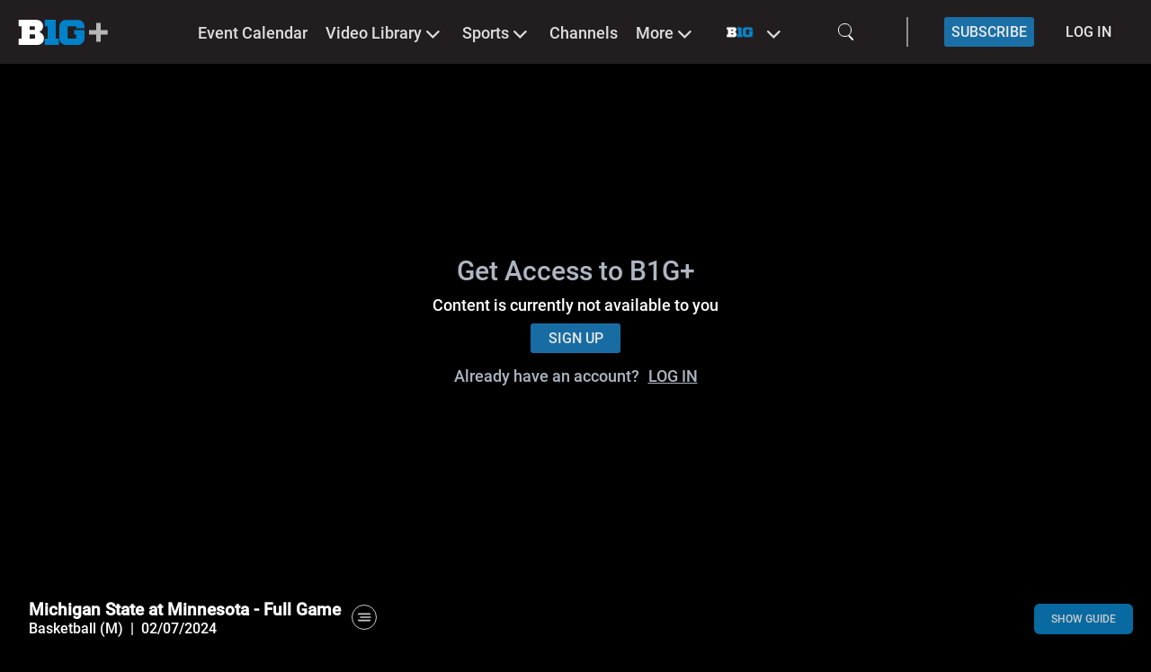

--- FILE ---
content_type: application/javascript; charset=UTF-8
request_url: https://www.bigtenplus.com/build/assets/SiteContainer-2d6be6e6.js
body_size: 359
content:
import{u as t}from"./index-3f266360.js";import{u as e}from"./baseConfig-93af3b9e.js";import{N as r}from"./vendor-65c4a447.js";import{n as i}from"./app-e550e11d.js";import"./index-ab9d9d89.js";import"./index-eeffded0.js";import"./index-4245885d.js";import"./index-5da516dd.js";import"./index-e88bf486.js";import"./website-32eabdbd.js";import"./currentLanguage-8da41942.js";import"./index-fb559119.js";import"./auth-341f8d02.js";import"./cleengLoginProvider-2ad2db1f.js";import"./index-7b5d1a89.js";const s=o=>{window.modpayBroadcastChannel=new BroadcastChannel("mod-pay-channel"),window.modpayBroadcastChannel.onmessage=a=>{switch(a.data.type){case"logout":o.send({type:"LOGOUT_BROADCAST"});break;case"login":o.send({type:"LOGIN_BROADCAST",data:a.data.data});break}}},m={name:"SiteContainer",setup(){const o=e(),{machine:a}=t(o);return s(a),r("machine",a),{machine:a,baseConfig:o}}};var p=function(){var a=this,n=a._self._c;return n("router-view",{attrs:{machine:a.machine}})},c=[],d=i(m,p,c,!1,null,null,null,null);const R=d.exports;export{R as default};


--- FILE ---
content_type: application/javascript; charset=UTF-8
request_url: https://www.bigtenplus.com/build/assets/index-8c93b71b.js
body_size: 660
content:
import{Q as Y,T as j}from"./vendor-65c4a447.js";const q=a=>a.teaserType?"v3":"v2",z=a=>{var s,r,e,i;return(a==null?void 0:a.externalMatch)&&(((r=(s=a==null?void 0:a.content)==null?void 0:s.event)==null?void 0:r.externalMatch)??((i=(e=a==null?void 0:a.baseConfigEvent)==null?void 0:e.externalMatch)==null?void 0:i.value))},B=a=>{var s,r;return((s=a==null?void 0:a.event)==null?void 0:s.eventMatchId)===null?!1:(a==null?void 0:a.externalMatchId)===((r=a==null?void 0:a.event)==null?void 0:r.eventMatchId)},D=(a,s)=>a&&s?s.some(r=>{var u,h,d;const e=r.cat1===((u=a.cat1)==null?void 0:u.id),i=r.cat2===null||r.cat2===((h=a.cat2)==null?void 0:h.id),l=r.cat3===null||r.cat3===((d=a.cat3)==null?void 0:d.id);return e&&i&&l}):!0,G=(a,s=window.baseConfig)=>{var M,v,p,m,y,P,w,I,T,L,b,x,V,_,S,k,A,E;const{match_center:r,use_match_center_links:e}=s,i=q(a)==="v2"?z(a):B(a),l=Y(),u=(M=l==null?void 0:l.getters)==null?void 0:M.matchCenterContentSettings,h=(v=a==null?void 0:a.content)==null?void 0:v.event,d=i&&r&&e&&D(h,u),f=((p=window==null?void 0:window.localePortal)==null?void 0:p.locale)??"en";let C="";((y=(m=a==null?void 0:a.content)==null?void 0:m.distributionType)==null?void 0:y.id)>0?C=((w=(P=a==null?void 0:a.content)==null?void 0:P.distributionType)==null?void 0:w.id)===1?"PlayerPageLive":"PlayerPageVideo":C=((I=a==null?void 0:a.distributionType)==null?void 0:I.id)===1?"PlayerPageLive":"PlayerPageVideo";const Q=j(()=>d?"MatchCenter":C);let g="video";return(b=(L=(T=a==null?void 0:a.editorial)==null?void 0:T.translations)==null?void 0:L[f])!=null&&b.slug?g=(_=(V=(x=a==null?void 0:a.editorial)==null?void 0:x.translations)==null?void 0:V[f])==null?void 0:_.slug:(k=(S=a==null?void 0:a.editorial)==null?void 0:S.selectedLanguage)!=null&&k[0]?g=(A=a==null?void 0:a.editorial)==null?void 0:A.selectedLanguage[0].title.toLowerCase().trim().replace(/[^\w\s-]+/g,"").replace(/[\s_-]+/g,"-").replace(/^-+/,"").replace("---","-").replace("--","-"):(E=a==null?void 0:a.editorial)!=null&&E.translations&&a.editorial.translations.forEach(N=>{N[f]&&(g=N[f].slug)}),{targetName:Q,shouldShowMatchCenter:d,seoTitle:g}};export{G as u};


--- FILE ---
content_type: application/javascript; charset=UTF-8
request_url: https://www.bigtenplus.com/build/assets/PlayerVerticalBottom-8c0f5118.js
body_size: 1053
content:
import{h as i}from"./vendor-65c4a447.js";import{P as a,b as n,c as r}from"./PlayerVerticalBlockInfo-1b712f93.js";import{n as l}from"./app-e550e11d.js";import"./currentLanguage-8da41942.js";import"./currentPortal-288a1b3c.js";import"./ModuleTypeConfig-4dc4215d.js";import"./imageUrl-b783afa6.js";import"./imageUrlUtils-ab823e00.js";import"./useDate-348be3e4.js";import"./useImageUrl-2599688c.js";import"./website-32eabdbd.js";import"./DatePickerSlider-a49af42d.js";import"./displayAds-17217a7c.js";import"./cleengLoginProvider-2ad2db1f.js";var c=function(){var t=this,e=t._self._c;return e("div",{staticClass:"w-100"},[e("div",{staticClass:"player__content__left-block__description flex-active"},[t.showBackButton?e("div",{staticClass:"player__content__backbutton flex-active desktop"},[t.pageHistory.length?e("a",{staticClass:"flex-active",on:{click:function(s){return t.back()}}},[e("svg",{staticClass:"svg-icon svg-arrow-left",attrs:{viewBox:"0 0 100 100"}},[e("g",{attrs:{stroke:"none","stroke-width":"1",fill:"none","fill-rule":"evenodd"}},[e("g",{attrs:{"fill-rule":"nonzero"}},[e("path",{staticClass:"st",attrs:{d:t.ottArrowIcon}})])])]),e("span",[t._v(t._s(t.getTranslationText("GO BACK")))])]):t._e()]):t._e(),t.showMetaDataBox?e("player-vertical-block-info",{key:t.baseConfigEventContent.id,attrs:{options:t.options,"base-config-event-content":t.baseConfigEventContent,showEpg:t.showEpg,showMoreDescription:t.showMoreDescription,"related-videos-length":t.relatedVideos.length},on:{"is-box-visible":t.isBoxVisible,toggleEpg:t.toggleEpg,toggleMoreDescription:t.toggleMoreDescription}}):t._e(),e("player-epg",{attrs:{epgVisible:t.showEpg,content:t.baseConfigEventContent,options:t.options}})],1),e("div",{staticClass:"playerVertical__info__description__more-text__block flex-active",class:{active:t.showMoreDescription}},[e("div",{staticClass:"playerVertical__info__description__more-text__block__close desktop flex-active",on:{click:function(s){t.showMoreDescription=!t.showMoreDescription}}},[e("a",[e("svg",{staticClass:"svg-icon svg-circle",attrs:{viewBox:"0 0 100 100"}},[e("g",{attrs:{stroke:"none","stroke-width":"1",fill:"none","fill-rule":"evenodd"}},[e("g",{attrs:{"fill-rule":"nonzero"}},[e("path",{staticClass:"st",attrs:{d:t.tennisChannelMoreTextCloseIcon}})])])])])]),e("div",{staticClass:"playerVertical__info__description__more-text__block__toptext flex-active desktop"},[e("span",{staticClass:"status"},[t._v("Now Playing")]),e("h2",{staticClass:"flex-active"},[t._v(t._s(t.editorialByLanguage.title))]),e("span",{staticClass:"flex-active"},[t._v(t._s(t.editorialByLanguage.description))])])])])},p=[];const _=104,f={name:"PlayerVerticalBottom",components:{PlayerEpg:a,PlayerVerticalBlockInfo:n},mixins:[r],props:{options:{type:Array,default:()=>[]},baseConfigEventContent:{type:Object,default:()=>({})},moduleOptions:{type:Object,default:()=>({})},relatedVideos:{type:Array,default:()=>[]}},computed:{...i(["currentLanguage","baseConfig"]),showBackButton(){var o;return parseInt((o=this.options.find(t=>t.type_config_id===_))==null?void 0:o.value)}},data:function(){return{showEpg:!1,showMoreDescription:!1,boxVisible:!1}}};var g=l(f,c,p,!1,null,null,null,null);const M=g.exports;export{M as default};


--- FILE ---
content_type: application/javascript; charset=UTF-8
request_url: https://www.bigtenplus.com/build/assets/index-1de611bc.js
body_size: 2898
content:
import{ad as _,ai as C,T as P,aR as f,bn as g}from"./vendor-65c4a447.js";import{n as m}from"./app-e550e11d.js";const y=e=>({handlePreselectPackageLandingPage:(t=null)=>{e({type:"PRESELECT_PACKAGE_LANDING_PAGE",data:t})},handlePreselectPackage:(t=null,n=null,S=null)=>{e({type:"PRESELECT_PACKAGE",data:{packageId:t,moduleId:n,couponCode:S}})},handlePreSavePackage:t=>{e({type:"PRE_SAVE_PACKAGE",value:t})},handleLogin:(t=null)=>{var n;(n=window.gtm)!=null&&n.enabled()&&window.gtm.trackEvent({event:"login_attempt"}),e({type:"LOGIN",data:t})},loadUserOffers:t=>{e({type:"FETCH_USER_OFFERS"})},handleLogout:()=>{var t;(t=window.gtm)!=null&&t.enabled()&&window.gtm.trackEvent({event:"logout"}),e({type:"LOGOUT"})},handleLogoutOtherDevices:()=>{e({type:"LOGOUT_DEVICES"})},handleRegister:(t=null)=>{var n;(n=window.gtm)!=null&&n.enabled()&&window.gtm.trackEvent({event:"attempt_registration"}),e({type:"REGISTER",data:t})},handleRecoverPassword:()=>{e({type:"PASSWORD_RECOVER"})},handleRecoverPasswordConfirm:()=>{e({type:"PASSWORD_RECOVER_CONFIRM"})},handleProfile:()=>{e({type:"PROFILE"})},handleProfilePage:()=>{e({type:"PROFILE_PAGE"})},handleSubmit:(t=null,n="SUBMIT")=>{e({type:n,data:t})},handleClose:()=>{e({type:"IDLE"})},handleInputEmail:t=>{e({type:"INPUT_EMAIL",email:t})},handleInputPassword:t=>{e({type:"INPUT_PASSWORD",password:t})},handleInputConfirmPassword:t=>{e({type:"INPUT_PASSWORD_CONFIRM",value:t})},handleInputField:({name:t,value:n})=>{e({type:"INPUT_FIELD",fieldName:t,fieldValue:n})},handleDeleteInputField:({name:t})=>{e({type:"INPUT_FIELD_DELETE",fieldName:t})},clearFormErrors:()=>{e({type:"CLEAR_FORM_ERRORS"})},cacheFormData:t=>{e({type:"CACHE_FORM_DATA",data:t})},handleSelectSubscription:t=>{e({type:"INPUT_SELECT_SUBSCRIPTION",value:t})},handleUseAdyen:t=>{e({type:"USE_ADYEN",value:t})},handleUsePaypal:t=>{e({type:"USE_PAYPAL",value:t})},handleReset:t=>{e({type:"RESET",value:t})},handleInputCoupon:t=>{e({type:"INPUT_COUPON",value:t})},handleCheckout:(t,n=null)=>{e({type:"CHECKOUT",value:t,contentId:n})},handleChangeSubscription:()=>{e({type:"CHANGE_SUBSCRIPTION"})},handleAdyenSubmit:t=>{var n;(n=window.gtm)!=null&&n.enabled()&&window.gtm.trackEvent({event:"purchase_attempt"}),e({type:"SUBMIT_ADYEN",value:t})},handleAdyenStatus:t=>{e({type:"UPDATE_ADYEN",value:t})},handleAdyenAdditionalDetails:t=>{e({type:"ADYEN_ADDITIONAL_DETAILS",value:t})},handleContent:t=>{e({type:"CONTENT",content:t})},handleCapture:()=>{e({type:"CAPTURE"})},handlePaypalSubmit:t=>{var n;(n=window.gtm)!=null&&n.enabled()&&window.gtm.trackEvent({event:"purchase_attempt"}),e({type:"SUBMIT_PAYPAL",value:t})},handleLoginWithCode:()=>{e({type:"LOGIN_WITH_CODE"})},handleSkip:()=>{e({type:"SKIP"})},handleRechaptchaToken:t=>{e({type:"SUBMIT_RECHAPTCHA",gCaptchaResponse:t})},loadCaptures:()=>{e({type:"LOAD_CAPTURES"})},handleRetryPaymentVerification:()=>{e({type:"RETRY_PAYMENT_VERIFICATION"})},handleDeletePaymentDetails:t=>{e({type:"DELETE_PAYMENT",value:t})},handleVerifyUser:t=>{e({type:"VERIFY_USER"})},handleAddNewPayment:t=>{e({type:"SUBMIT_PAYMENT_DETAILS",value:t})},handleAddNewPaymentPayPal:t=>{e({type:"SUBMIT_PAYPAL_DETAILS",value:t})},handleAddCouponToSubscription:t=>{e({type:"ADD_COUPON",value:t})},handleUpdateUserDetails:()=>{e({type:"UPDATE_DETAILS"})},handleUpdateProfile:()=>{e({type:"UPDATE_PROFILE"})},handleSavePackage:t=>{e({type:"SAVE_PACKAGE",value:t})},handleResendPasswordEmail:t=>{e({type:"RESEND_EMAIL",data:t})},handleLoginMvpd:()=>{e({type:"LOGIN_MVPD"})},handleRegisterMvpdWithCode:()=>{e({type:"REGISTER_MVPD_DEVICE_WITH_CODE"})},handleSelectMvpdForRegistration:t=>{e({type:"SELECT_MVPD_FOR_REGISTRATION",data:t})},handleSetStreamAccessToken:t=>{e({type:"SET_STREAM_ACCESS_TOKEN",data:t})},handleCheckMvpdDeviceAuthentication:t=>{e({type:"CHECK_DEVICE_AUTHENTICATION",data:t})},handleSetReferrerFlow:t=>{e({type:"SET_REFERRER_FLOW",data:t})},handleGift:()=>{e({type:"GIFT"})},handleSetPageData:t=>{e({type:"SET_PAGE_DATA",data:t})},handleSelectGift:t=>{e({type:"SELECT_GIFT",package:t})},reloadProfilePage:()=>{e({type:"RELOAD_PROFILE"})},handleDeleteCustomer:()=>{e({type:"DELETE_CUSTOMER"})},handleSkipCaptureAfterRegister:()=>{e({type:"SET_SKIP_CAPTURE_AFTER_REGISTER"})},handleMvpdLogout:()=>{e("MVPD_LOGOUT")},handleClearPackage:()=>{e("CLEAR_PACKAGE")}}),A=e=>{const a=(i,h)=>{const l=()=>r(i,h);typeof document.requestStorageAccess=="function"&&document.hasStorageAccess?document.hasStorageAccess().then(c=>{c?l():document.requestStorageAccess().then(d=>{l()})}):l()},r=(i,h)=>{const l=window.location.search.slice(1).split("&").reduce(function(s,o){return o=o.split("="),s[o[0]]=decodeURIComponent(o[1]),s},{});let c=document.referrer;l&&l.referrer&&l.referrer.includes(document.referrer)&&(c=l.referrer),document.cookie="from_embed=; expires=Thu, 01 Jan 1970 00:00:00 GMT; path=/; SameSite=None; Secure";const d=new Date;d.setTime(d.getTime()+9e5),document.cookie="from_embed="+JSON.stringify({redirect:c,type:h})+"; expires="+d.toUTCString()+"; path=/; SameSite=None; Secure",window.top.location.href=window.origin+i};return{handleRedirect:a}},R={lockIcon:{width:"22",height:"25",viewBox:"0 0 10 16",class:"px-1 uppercase",path:{d:"M9.33333 5.60807H8.66667V4.27474C8.66667 2.43474 7.17333 0.941406 5.33333 0.941406C3.49333 0.941406 2 2.43474 2 4.27474V5.60807H1.33333C0.6 5.60807 0 6.20807 0 6.94141V13.6081C0 14.3414 0.6 14.9414 1.33333 14.9414H9.33333C10.0667 14.9414 10.6667 14.3414 10.6667 13.6081V6.94141C10.6667 6.20807 10.0667 5.60807 9.33333 5.60807ZM3.33333 4.27474C3.33333 3.16807 4.22667 2.27474 5.33333 2.27474C6.44 2.27474 7.33333 3.16807 7.33333 4.27474V5.60807H3.33333V4.27474ZM9.33333 13.6081H1.33333V6.94141H9.33333V13.6081ZM5.33333 11.6081C6.06667 11.6081 6.66667 11.0081 6.66667 10.2747C6.66667 9.54141 6.06667 8.94141 5.33333 8.94141C4.6 8.94141 4 9.54141 4 10.2747C4 11.0081 4.6 11.6081 5.33333 11.6081Z",fill:"#081004"}}},T={name:"TchUsButton",props:{machine:{type:Object,default:()=>({})},text:{type:String,default:""},variant:{type:String,default:"primary"},isRouterLink:{type:Boolean,default:!1},to:{type:Object,default:()=>({})},target:{type:String,default:"_self"},disabledBrightnessLevel:{type:Number,default:40},icon:{type:String,default:""},disabled:{type:Boolean,default:!1},setBorder:{type:Boolean,default:!1},hoverEnabled:{type:Boolean,default:!1},overrideClasses:{type:[String,Array],default:""},isFromEmbed:{type:Boolean,default:!1},useCase:{type:String,default:null},isExternalLink:{type:Boolean,default:!1},disableCmsStyling:{type:Boolean,default:!1}},setup(e){const a=_(),r=C(),i=P(()=>{const s="tch-us-button";let o="font-inherit m-auto box-border flex h-12 w-[200px] cursor-pointer items-center justify-center border-2 border-solid text-base";if(!e.disableCmsStyling){let E=h();o+=` ${E}-${e.variant}-button`}o+=e.variant==="primary"?" font-bold":"";const p=[s,o,e.hoverEnabled?"hover:text-[#808080] transition-colors duration-250":"",e.disabled?"":"hover-enabled",e.disabled?"cursor-auto brightness-50":"",e.overrideClasses];return f(g(p))}),h=()=>e.useCase==="navigation"||e.useCase==="login"?e.useCase:"main",l=P(()=>R[e.icon]),c=()=>{e.useCase==="paywall-subscribe"?u():e.useCase==="mvpd-logout"&&d()},d=()=>{const{send:s}=e.machine,{handleMvpdLogout:o}=y(s);o()},u=()=>{const{send:s,state:o}=e.machine,{handleRegister:p}=y(s),{handleRedirect:E}=A();e.isFromEmbed?E(r.resolve({name:"PlayerPage",params:{id:a.params.id}}),"register"):p({useCase:e.useCase,contentId:a==null?void 0:a.params.id})};return{classes:i,iconSvg:l,overrideClickAction:c,handleRegisterClick:u}}};var I=function(){var a=this,r=a._self._c;return a.isExternalLink?r("a",{class:a.classes,attrs:{href:a.to.path,target:a.target}},[a._v(a._s(a.text))]):r(a.isRouterLink?"router-link":"button",{tag:"component",class:a.classes,attrs:{disabled:a.disabled,to:a.to,target:a.target},on:{click:function(i){return i.preventDefault(),a.overrideClickAction()}}},[a.icon?r("svg",a._b({},"svg",a.iconSvg,!1),[r("path",a._b({},"path",a.iconSvg.path,!1))]):a._e(),r("div",[a._v(a._s(a.text))])])},v=[],D=m(T,I,v,!1,null,null,null,null);const ve=D.exports;export{ve as _,A as a,y as u};


--- FILE ---
content_type: application/javascript; charset=UTF-8
request_url: https://www.bigtenplus.com/build/assets/PriceBadge-830892b1.js
body_size: 1518
content:
import{h as a}from"./vendor-65c4a447.js";import{_ as p,i}from"./SvgContainer-008f323d.js";import{n as c}from"./app-e550e11d.js";const m={computed:{...a({baseConfig:"baseConfig",website:"website"}),badge(){const e=this.moduleBadge?this.moduleBadge:this.websiteBadge;return e&&parseInt(e.show)===1?e:null},moduleBadge(){return this.badgeSettings||this.options&&this.options.hasOwnProperty("moduleBadgeOptions")&&this.options.moduleBadgeOptions&&this.options.moduleBadgeOptions.hasOwnProperty("badgeSettings")&&Array.isArray(this.options.moduleBadgeOptions.badgeSettings)?(this.badgeSettings?this.badgeSettings:this.options.moduleBadgeOptions.badgeSettings).find(t=>t&&t.payment?parseInt(t.overwrite)===1&&parseInt(t.payment.id)===this.content.payment_setting_id:!1):null},websiteBadge(){var t;return(t=this.website)!=null&&t.badge_settings?(Array.isArray(this.website.badge_settings)?this.website.badge_settings:[this.website.badge_settings]).find(s=>s&&s.payment&&s.payment.hasOwnProperty("id")?parseInt(s.payment.id)===this.content.payment_setting_id:!1):null},badgeClass(){if(this.badge&&this.badge.styling)return this.badge.styling.id+"-positon-left-top"},badgeStyleId(){return this.badge&&this.badge.styling?this.badge.styling.id:"badge-classic"},showBadge(){return this.content&&this.badge&&this.badge.payment?parseInt(this.badge.show)===1&&parseInt(this.badge.payment.id)===this.content.payment_setting_id:!1},showLiveBadge(){return this.options&&this.options.hasOwnProperty("contentBadgesOptions")&&this.options.contentBadgesOptions&&this.options.contentBadgesOptions.hasOwnProperty("settings")?parseInt(this.options.contentBadgesOptions.settings.liveBadge)===1:!1},showVodBadge(){return this.options&&this.options.hasOwnProperty("contentBadgesOptions")&&this.options.contentBadgesOptions&&this.options.contentBadgesOptions.hasOwnProperty("settings")?parseInt(this.options.contentBadgesOptions.settings.vodBadge)===1:!1},showScheduleVodBadge(){return this.options&&this.options.hasOwnProperty("contentBadgesOptions")&&this.options.contentBadgesOptions&&this.options.contentBadgesOptions.hasOwnProperty("settings")&&this.options.contentBadgesOptions.settings&&this.options.contentBadgesOptions.settings.hasOwnProperty("scheduleSlides")?parseInt(this.options.contentBadgesOptions.settings.scheduleSlides.vodBadge)===1:!1},showScheduleLiveBadge(){return this.options&&this.options.hasOwnProperty("contentBadgesOptions")&&this.options.contentBadgesOptions&&this.options.contentBadgesOptions.hasOwnProperty("settings")&&this.options.contentBadgesOptions.settings&&this.options.contentBadgesOptions.settings.hasOwnProperty("scheduleSlides")?parseInt(this.options.contentBadgesOptions.settings.scheduleSlides.liveBadge)===1:!1},showScheduleEpgBadge(){return this.options&&this.options.hasOwnProperty("contentBadgesOptions")&&this.options.contentBadgesOptions&&this.options.contentBadgesOptions.hasOwnProperty("settings")&&this.options.contentBadgesOptions.settings&&this.options.contentBadgesOptions.settings.hasOwnProperty("scheduleSlides")?parseInt(this.options.contentBadgesOptions.settings.scheduleSlides.epgBadge)===1:!1}}};var d=function(){var t=this,s=t._self._c;return s("div",{staticClass:"colored-content-badges flex-active",class:t.wrapperClasses},[t.paymentStatus!=="Pay"?s("div",{staticClass:"colored-content-badges__payment flex-active"},[s("div",{staticClass:"svg-container flex-active"},[s(p,{staticClass:"svg-play-icon"},[s("path",{staticClass:"st",attrs:{d:t.iconPlayTransform}})])],1),s("h3",{class:t.mainTextClasses},[t._v(t._s(t.badge.text))])]):s("div",{staticClass:"colored-content-badges__payment flex-active",class:{"premium-playable":!t.isTransformBadge}},[s("div",{staticClass:"svg-container flex-active"},[s("svg-container",{staticClass:"svg-play-icon"},[s("path",{staticClass:"st",attrs:{d:t.iconPlayTransform}})])],1),t.showPrice?s("h3",{class:t.mainTextClasses},[t._v(t._s(t.price))]):t.badge.text?s("h3",{class:t.mainTextClasses},[t._v(t._s(t.badge.text))]):t._e()])])},l=[];const g={name:"PriceBadge",props:{content:{type:Object,default:()=>({})},badge:{type:Object,default:()=>({})},isTransformBadge:{type:Boolean,default:()=>!1}},computed:{...a(["userCountry"]),icon(){return i.ott.play},iconFreeTransform(){return i.livenow.lnFreeTransform},iconLockTransform(){return i.livenow.lnLockTransform},iconPlayTransform(){return i.livenow.lnPlayTransform},whatKindOfContent(){return this.isVod(this.content)?this.isContentLive(this.content)?"viewablevod":"vod":this.isContentLive(this.content)?"viewablestream":"stream"},paymentStatus(){return this.content.payment?this.content.payment.payment_setting_id===1?"Free":this.content.payment.payment_setting_id===2?"Registration":"Pay":""},price(){if(this.content.content.event.entitlements&&Array.isArray(this.content.content.event.entitlements)&&this.content.content.event.entitlements.length>0){let e=this.findMinPackageForCurrency(this.content.content.event.entitlements,this.userCurrency);if((!e||!e.package)&&(e=this.findMinPackageForCurrency(this.content.content.event.entitlements,this.fallbackCurrency)),e.price)return[this.currency(e.price),e.price.price].join(" ")}return null},userCurrency(){return this.userCountry.default.currency.iso_code},fallbackCurrency(){return this.userCountry.continent.code==="EU"?"EUR":"USD"},showPrice(){return parseInt(this.badge.showPrice)===1&&this.price},priceVisibility(){return!!(this.paymentStatus==="Pay"&&this.showPrice)},wrapperClasses(){return this.isTransformBadge?["transform-pay-badges","absolute","z-02","left-0","bottom-0"]:["fourlines-pay-badges"]},mainTextClasses(){return this.isTransformBadge?["normal-case","font-normal"]:[]}},mounted(){this.$emit("priceVisibility",this.priceVisibility)},methods:{findPriceForCurrency(e,t){return e.find(s=>s.currency.iso_code===t)},findMinPackageForCurrency(e,t){let s=null,n=null;return e.forEach(o=>{const r=this.findPriceForCurrency(o.package.prices,t);r&&(n===null||parseFloat(r.price)<parseFloat(n.price))&&(n=r,s=o.package)}),{package:s,price:n}},isVod({content:{distributionType:e}}){return e.id===2},isContentLive({status_id:e}){return e===3},currency({currency:{iso_code:e}}){return e==="EUR"?"€":e==="USD"?"$":e==="THB"?"฿":e==="SGD"?"S$":e==="MYR"?"RM":e==="IDR"?"Rp":e==="GBP"?"£":e}}};var h=c(g,d,l,!1,null,null,null,null);const b=h.exports;export{b as F,m as b};
